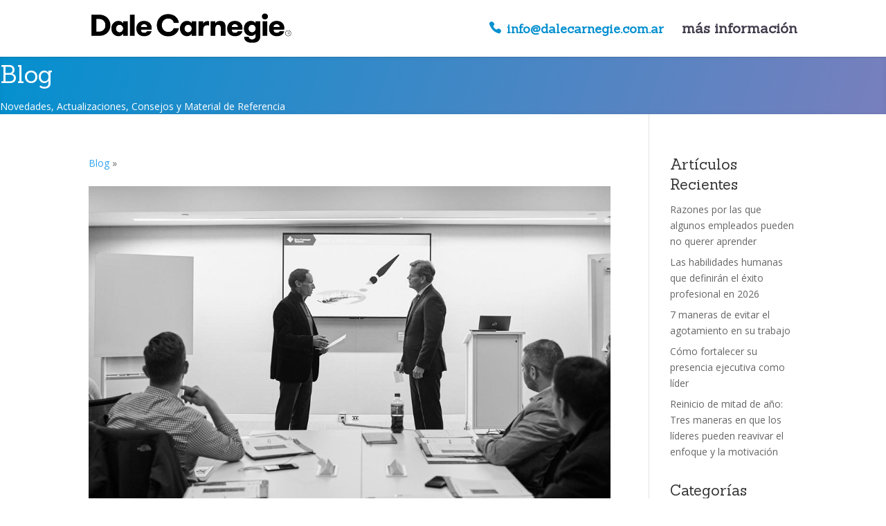

--- FILE ---
content_type: text/html; charset=utf-8
request_url: https://www.google.com/recaptcha/api2/anchor?ar=1&k=6LeDrsoUAAAAAHAFOiTjNjyLaFmo3NeZl6Z2Pz3v&co=aHR0cHM6Ly9kYWxlY2FybmVnaWUuY29tLmFyOjQ0Mw..&hl=en&v=N67nZn4AqZkNcbeMu4prBgzg&size=invisible&anchor-ms=40000&execute-ms=30000&cb=9o5q2fss3vhj
body_size: 48768
content:
<!DOCTYPE HTML><html dir="ltr" lang="en"><head><meta http-equiv="Content-Type" content="text/html; charset=UTF-8">
<meta http-equiv="X-UA-Compatible" content="IE=edge">
<title>reCAPTCHA</title>
<style type="text/css">
/* cyrillic-ext */
@font-face {
  font-family: 'Roboto';
  font-style: normal;
  font-weight: 400;
  font-stretch: 100%;
  src: url(//fonts.gstatic.com/s/roboto/v48/KFO7CnqEu92Fr1ME7kSn66aGLdTylUAMa3GUBHMdazTgWw.woff2) format('woff2');
  unicode-range: U+0460-052F, U+1C80-1C8A, U+20B4, U+2DE0-2DFF, U+A640-A69F, U+FE2E-FE2F;
}
/* cyrillic */
@font-face {
  font-family: 'Roboto';
  font-style: normal;
  font-weight: 400;
  font-stretch: 100%;
  src: url(//fonts.gstatic.com/s/roboto/v48/KFO7CnqEu92Fr1ME7kSn66aGLdTylUAMa3iUBHMdazTgWw.woff2) format('woff2');
  unicode-range: U+0301, U+0400-045F, U+0490-0491, U+04B0-04B1, U+2116;
}
/* greek-ext */
@font-face {
  font-family: 'Roboto';
  font-style: normal;
  font-weight: 400;
  font-stretch: 100%;
  src: url(//fonts.gstatic.com/s/roboto/v48/KFO7CnqEu92Fr1ME7kSn66aGLdTylUAMa3CUBHMdazTgWw.woff2) format('woff2');
  unicode-range: U+1F00-1FFF;
}
/* greek */
@font-face {
  font-family: 'Roboto';
  font-style: normal;
  font-weight: 400;
  font-stretch: 100%;
  src: url(//fonts.gstatic.com/s/roboto/v48/KFO7CnqEu92Fr1ME7kSn66aGLdTylUAMa3-UBHMdazTgWw.woff2) format('woff2');
  unicode-range: U+0370-0377, U+037A-037F, U+0384-038A, U+038C, U+038E-03A1, U+03A3-03FF;
}
/* math */
@font-face {
  font-family: 'Roboto';
  font-style: normal;
  font-weight: 400;
  font-stretch: 100%;
  src: url(//fonts.gstatic.com/s/roboto/v48/KFO7CnqEu92Fr1ME7kSn66aGLdTylUAMawCUBHMdazTgWw.woff2) format('woff2');
  unicode-range: U+0302-0303, U+0305, U+0307-0308, U+0310, U+0312, U+0315, U+031A, U+0326-0327, U+032C, U+032F-0330, U+0332-0333, U+0338, U+033A, U+0346, U+034D, U+0391-03A1, U+03A3-03A9, U+03B1-03C9, U+03D1, U+03D5-03D6, U+03F0-03F1, U+03F4-03F5, U+2016-2017, U+2034-2038, U+203C, U+2040, U+2043, U+2047, U+2050, U+2057, U+205F, U+2070-2071, U+2074-208E, U+2090-209C, U+20D0-20DC, U+20E1, U+20E5-20EF, U+2100-2112, U+2114-2115, U+2117-2121, U+2123-214F, U+2190, U+2192, U+2194-21AE, U+21B0-21E5, U+21F1-21F2, U+21F4-2211, U+2213-2214, U+2216-22FF, U+2308-230B, U+2310, U+2319, U+231C-2321, U+2336-237A, U+237C, U+2395, U+239B-23B7, U+23D0, U+23DC-23E1, U+2474-2475, U+25AF, U+25B3, U+25B7, U+25BD, U+25C1, U+25CA, U+25CC, U+25FB, U+266D-266F, U+27C0-27FF, U+2900-2AFF, U+2B0E-2B11, U+2B30-2B4C, U+2BFE, U+3030, U+FF5B, U+FF5D, U+1D400-1D7FF, U+1EE00-1EEFF;
}
/* symbols */
@font-face {
  font-family: 'Roboto';
  font-style: normal;
  font-weight: 400;
  font-stretch: 100%;
  src: url(//fonts.gstatic.com/s/roboto/v48/KFO7CnqEu92Fr1ME7kSn66aGLdTylUAMaxKUBHMdazTgWw.woff2) format('woff2');
  unicode-range: U+0001-000C, U+000E-001F, U+007F-009F, U+20DD-20E0, U+20E2-20E4, U+2150-218F, U+2190, U+2192, U+2194-2199, U+21AF, U+21E6-21F0, U+21F3, U+2218-2219, U+2299, U+22C4-22C6, U+2300-243F, U+2440-244A, U+2460-24FF, U+25A0-27BF, U+2800-28FF, U+2921-2922, U+2981, U+29BF, U+29EB, U+2B00-2BFF, U+4DC0-4DFF, U+FFF9-FFFB, U+10140-1018E, U+10190-1019C, U+101A0, U+101D0-101FD, U+102E0-102FB, U+10E60-10E7E, U+1D2C0-1D2D3, U+1D2E0-1D37F, U+1F000-1F0FF, U+1F100-1F1AD, U+1F1E6-1F1FF, U+1F30D-1F30F, U+1F315, U+1F31C, U+1F31E, U+1F320-1F32C, U+1F336, U+1F378, U+1F37D, U+1F382, U+1F393-1F39F, U+1F3A7-1F3A8, U+1F3AC-1F3AF, U+1F3C2, U+1F3C4-1F3C6, U+1F3CA-1F3CE, U+1F3D4-1F3E0, U+1F3ED, U+1F3F1-1F3F3, U+1F3F5-1F3F7, U+1F408, U+1F415, U+1F41F, U+1F426, U+1F43F, U+1F441-1F442, U+1F444, U+1F446-1F449, U+1F44C-1F44E, U+1F453, U+1F46A, U+1F47D, U+1F4A3, U+1F4B0, U+1F4B3, U+1F4B9, U+1F4BB, U+1F4BF, U+1F4C8-1F4CB, U+1F4D6, U+1F4DA, U+1F4DF, U+1F4E3-1F4E6, U+1F4EA-1F4ED, U+1F4F7, U+1F4F9-1F4FB, U+1F4FD-1F4FE, U+1F503, U+1F507-1F50B, U+1F50D, U+1F512-1F513, U+1F53E-1F54A, U+1F54F-1F5FA, U+1F610, U+1F650-1F67F, U+1F687, U+1F68D, U+1F691, U+1F694, U+1F698, U+1F6AD, U+1F6B2, U+1F6B9-1F6BA, U+1F6BC, U+1F6C6-1F6CF, U+1F6D3-1F6D7, U+1F6E0-1F6EA, U+1F6F0-1F6F3, U+1F6F7-1F6FC, U+1F700-1F7FF, U+1F800-1F80B, U+1F810-1F847, U+1F850-1F859, U+1F860-1F887, U+1F890-1F8AD, U+1F8B0-1F8BB, U+1F8C0-1F8C1, U+1F900-1F90B, U+1F93B, U+1F946, U+1F984, U+1F996, U+1F9E9, U+1FA00-1FA6F, U+1FA70-1FA7C, U+1FA80-1FA89, U+1FA8F-1FAC6, U+1FACE-1FADC, U+1FADF-1FAE9, U+1FAF0-1FAF8, U+1FB00-1FBFF;
}
/* vietnamese */
@font-face {
  font-family: 'Roboto';
  font-style: normal;
  font-weight: 400;
  font-stretch: 100%;
  src: url(//fonts.gstatic.com/s/roboto/v48/KFO7CnqEu92Fr1ME7kSn66aGLdTylUAMa3OUBHMdazTgWw.woff2) format('woff2');
  unicode-range: U+0102-0103, U+0110-0111, U+0128-0129, U+0168-0169, U+01A0-01A1, U+01AF-01B0, U+0300-0301, U+0303-0304, U+0308-0309, U+0323, U+0329, U+1EA0-1EF9, U+20AB;
}
/* latin-ext */
@font-face {
  font-family: 'Roboto';
  font-style: normal;
  font-weight: 400;
  font-stretch: 100%;
  src: url(//fonts.gstatic.com/s/roboto/v48/KFO7CnqEu92Fr1ME7kSn66aGLdTylUAMa3KUBHMdazTgWw.woff2) format('woff2');
  unicode-range: U+0100-02BA, U+02BD-02C5, U+02C7-02CC, U+02CE-02D7, U+02DD-02FF, U+0304, U+0308, U+0329, U+1D00-1DBF, U+1E00-1E9F, U+1EF2-1EFF, U+2020, U+20A0-20AB, U+20AD-20C0, U+2113, U+2C60-2C7F, U+A720-A7FF;
}
/* latin */
@font-face {
  font-family: 'Roboto';
  font-style: normal;
  font-weight: 400;
  font-stretch: 100%;
  src: url(//fonts.gstatic.com/s/roboto/v48/KFO7CnqEu92Fr1ME7kSn66aGLdTylUAMa3yUBHMdazQ.woff2) format('woff2');
  unicode-range: U+0000-00FF, U+0131, U+0152-0153, U+02BB-02BC, U+02C6, U+02DA, U+02DC, U+0304, U+0308, U+0329, U+2000-206F, U+20AC, U+2122, U+2191, U+2193, U+2212, U+2215, U+FEFF, U+FFFD;
}
/* cyrillic-ext */
@font-face {
  font-family: 'Roboto';
  font-style: normal;
  font-weight: 500;
  font-stretch: 100%;
  src: url(//fonts.gstatic.com/s/roboto/v48/KFO7CnqEu92Fr1ME7kSn66aGLdTylUAMa3GUBHMdazTgWw.woff2) format('woff2');
  unicode-range: U+0460-052F, U+1C80-1C8A, U+20B4, U+2DE0-2DFF, U+A640-A69F, U+FE2E-FE2F;
}
/* cyrillic */
@font-face {
  font-family: 'Roboto';
  font-style: normal;
  font-weight: 500;
  font-stretch: 100%;
  src: url(//fonts.gstatic.com/s/roboto/v48/KFO7CnqEu92Fr1ME7kSn66aGLdTylUAMa3iUBHMdazTgWw.woff2) format('woff2');
  unicode-range: U+0301, U+0400-045F, U+0490-0491, U+04B0-04B1, U+2116;
}
/* greek-ext */
@font-face {
  font-family: 'Roboto';
  font-style: normal;
  font-weight: 500;
  font-stretch: 100%;
  src: url(//fonts.gstatic.com/s/roboto/v48/KFO7CnqEu92Fr1ME7kSn66aGLdTylUAMa3CUBHMdazTgWw.woff2) format('woff2');
  unicode-range: U+1F00-1FFF;
}
/* greek */
@font-face {
  font-family: 'Roboto';
  font-style: normal;
  font-weight: 500;
  font-stretch: 100%;
  src: url(//fonts.gstatic.com/s/roboto/v48/KFO7CnqEu92Fr1ME7kSn66aGLdTylUAMa3-UBHMdazTgWw.woff2) format('woff2');
  unicode-range: U+0370-0377, U+037A-037F, U+0384-038A, U+038C, U+038E-03A1, U+03A3-03FF;
}
/* math */
@font-face {
  font-family: 'Roboto';
  font-style: normal;
  font-weight: 500;
  font-stretch: 100%;
  src: url(//fonts.gstatic.com/s/roboto/v48/KFO7CnqEu92Fr1ME7kSn66aGLdTylUAMawCUBHMdazTgWw.woff2) format('woff2');
  unicode-range: U+0302-0303, U+0305, U+0307-0308, U+0310, U+0312, U+0315, U+031A, U+0326-0327, U+032C, U+032F-0330, U+0332-0333, U+0338, U+033A, U+0346, U+034D, U+0391-03A1, U+03A3-03A9, U+03B1-03C9, U+03D1, U+03D5-03D6, U+03F0-03F1, U+03F4-03F5, U+2016-2017, U+2034-2038, U+203C, U+2040, U+2043, U+2047, U+2050, U+2057, U+205F, U+2070-2071, U+2074-208E, U+2090-209C, U+20D0-20DC, U+20E1, U+20E5-20EF, U+2100-2112, U+2114-2115, U+2117-2121, U+2123-214F, U+2190, U+2192, U+2194-21AE, U+21B0-21E5, U+21F1-21F2, U+21F4-2211, U+2213-2214, U+2216-22FF, U+2308-230B, U+2310, U+2319, U+231C-2321, U+2336-237A, U+237C, U+2395, U+239B-23B7, U+23D0, U+23DC-23E1, U+2474-2475, U+25AF, U+25B3, U+25B7, U+25BD, U+25C1, U+25CA, U+25CC, U+25FB, U+266D-266F, U+27C0-27FF, U+2900-2AFF, U+2B0E-2B11, U+2B30-2B4C, U+2BFE, U+3030, U+FF5B, U+FF5D, U+1D400-1D7FF, U+1EE00-1EEFF;
}
/* symbols */
@font-face {
  font-family: 'Roboto';
  font-style: normal;
  font-weight: 500;
  font-stretch: 100%;
  src: url(//fonts.gstatic.com/s/roboto/v48/KFO7CnqEu92Fr1ME7kSn66aGLdTylUAMaxKUBHMdazTgWw.woff2) format('woff2');
  unicode-range: U+0001-000C, U+000E-001F, U+007F-009F, U+20DD-20E0, U+20E2-20E4, U+2150-218F, U+2190, U+2192, U+2194-2199, U+21AF, U+21E6-21F0, U+21F3, U+2218-2219, U+2299, U+22C4-22C6, U+2300-243F, U+2440-244A, U+2460-24FF, U+25A0-27BF, U+2800-28FF, U+2921-2922, U+2981, U+29BF, U+29EB, U+2B00-2BFF, U+4DC0-4DFF, U+FFF9-FFFB, U+10140-1018E, U+10190-1019C, U+101A0, U+101D0-101FD, U+102E0-102FB, U+10E60-10E7E, U+1D2C0-1D2D3, U+1D2E0-1D37F, U+1F000-1F0FF, U+1F100-1F1AD, U+1F1E6-1F1FF, U+1F30D-1F30F, U+1F315, U+1F31C, U+1F31E, U+1F320-1F32C, U+1F336, U+1F378, U+1F37D, U+1F382, U+1F393-1F39F, U+1F3A7-1F3A8, U+1F3AC-1F3AF, U+1F3C2, U+1F3C4-1F3C6, U+1F3CA-1F3CE, U+1F3D4-1F3E0, U+1F3ED, U+1F3F1-1F3F3, U+1F3F5-1F3F7, U+1F408, U+1F415, U+1F41F, U+1F426, U+1F43F, U+1F441-1F442, U+1F444, U+1F446-1F449, U+1F44C-1F44E, U+1F453, U+1F46A, U+1F47D, U+1F4A3, U+1F4B0, U+1F4B3, U+1F4B9, U+1F4BB, U+1F4BF, U+1F4C8-1F4CB, U+1F4D6, U+1F4DA, U+1F4DF, U+1F4E3-1F4E6, U+1F4EA-1F4ED, U+1F4F7, U+1F4F9-1F4FB, U+1F4FD-1F4FE, U+1F503, U+1F507-1F50B, U+1F50D, U+1F512-1F513, U+1F53E-1F54A, U+1F54F-1F5FA, U+1F610, U+1F650-1F67F, U+1F687, U+1F68D, U+1F691, U+1F694, U+1F698, U+1F6AD, U+1F6B2, U+1F6B9-1F6BA, U+1F6BC, U+1F6C6-1F6CF, U+1F6D3-1F6D7, U+1F6E0-1F6EA, U+1F6F0-1F6F3, U+1F6F7-1F6FC, U+1F700-1F7FF, U+1F800-1F80B, U+1F810-1F847, U+1F850-1F859, U+1F860-1F887, U+1F890-1F8AD, U+1F8B0-1F8BB, U+1F8C0-1F8C1, U+1F900-1F90B, U+1F93B, U+1F946, U+1F984, U+1F996, U+1F9E9, U+1FA00-1FA6F, U+1FA70-1FA7C, U+1FA80-1FA89, U+1FA8F-1FAC6, U+1FACE-1FADC, U+1FADF-1FAE9, U+1FAF0-1FAF8, U+1FB00-1FBFF;
}
/* vietnamese */
@font-face {
  font-family: 'Roboto';
  font-style: normal;
  font-weight: 500;
  font-stretch: 100%;
  src: url(//fonts.gstatic.com/s/roboto/v48/KFO7CnqEu92Fr1ME7kSn66aGLdTylUAMa3OUBHMdazTgWw.woff2) format('woff2');
  unicode-range: U+0102-0103, U+0110-0111, U+0128-0129, U+0168-0169, U+01A0-01A1, U+01AF-01B0, U+0300-0301, U+0303-0304, U+0308-0309, U+0323, U+0329, U+1EA0-1EF9, U+20AB;
}
/* latin-ext */
@font-face {
  font-family: 'Roboto';
  font-style: normal;
  font-weight: 500;
  font-stretch: 100%;
  src: url(//fonts.gstatic.com/s/roboto/v48/KFO7CnqEu92Fr1ME7kSn66aGLdTylUAMa3KUBHMdazTgWw.woff2) format('woff2');
  unicode-range: U+0100-02BA, U+02BD-02C5, U+02C7-02CC, U+02CE-02D7, U+02DD-02FF, U+0304, U+0308, U+0329, U+1D00-1DBF, U+1E00-1E9F, U+1EF2-1EFF, U+2020, U+20A0-20AB, U+20AD-20C0, U+2113, U+2C60-2C7F, U+A720-A7FF;
}
/* latin */
@font-face {
  font-family: 'Roboto';
  font-style: normal;
  font-weight: 500;
  font-stretch: 100%;
  src: url(//fonts.gstatic.com/s/roboto/v48/KFO7CnqEu92Fr1ME7kSn66aGLdTylUAMa3yUBHMdazQ.woff2) format('woff2');
  unicode-range: U+0000-00FF, U+0131, U+0152-0153, U+02BB-02BC, U+02C6, U+02DA, U+02DC, U+0304, U+0308, U+0329, U+2000-206F, U+20AC, U+2122, U+2191, U+2193, U+2212, U+2215, U+FEFF, U+FFFD;
}
/* cyrillic-ext */
@font-face {
  font-family: 'Roboto';
  font-style: normal;
  font-weight: 900;
  font-stretch: 100%;
  src: url(//fonts.gstatic.com/s/roboto/v48/KFO7CnqEu92Fr1ME7kSn66aGLdTylUAMa3GUBHMdazTgWw.woff2) format('woff2');
  unicode-range: U+0460-052F, U+1C80-1C8A, U+20B4, U+2DE0-2DFF, U+A640-A69F, U+FE2E-FE2F;
}
/* cyrillic */
@font-face {
  font-family: 'Roboto';
  font-style: normal;
  font-weight: 900;
  font-stretch: 100%;
  src: url(//fonts.gstatic.com/s/roboto/v48/KFO7CnqEu92Fr1ME7kSn66aGLdTylUAMa3iUBHMdazTgWw.woff2) format('woff2');
  unicode-range: U+0301, U+0400-045F, U+0490-0491, U+04B0-04B1, U+2116;
}
/* greek-ext */
@font-face {
  font-family: 'Roboto';
  font-style: normal;
  font-weight: 900;
  font-stretch: 100%;
  src: url(//fonts.gstatic.com/s/roboto/v48/KFO7CnqEu92Fr1ME7kSn66aGLdTylUAMa3CUBHMdazTgWw.woff2) format('woff2');
  unicode-range: U+1F00-1FFF;
}
/* greek */
@font-face {
  font-family: 'Roboto';
  font-style: normal;
  font-weight: 900;
  font-stretch: 100%;
  src: url(//fonts.gstatic.com/s/roboto/v48/KFO7CnqEu92Fr1ME7kSn66aGLdTylUAMa3-UBHMdazTgWw.woff2) format('woff2');
  unicode-range: U+0370-0377, U+037A-037F, U+0384-038A, U+038C, U+038E-03A1, U+03A3-03FF;
}
/* math */
@font-face {
  font-family: 'Roboto';
  font-style: normal;
  font-weight: 900;
  font-stretch: 100%;
  src: url(//fonts.gstatic.com/s/roboto/v48/KFO7CnqEu92Fr1ME7kSn66aGLdTylUAMawCUBHMdazTgWw.woff2) format('woff2');
  unicode-range: U+0302-0303, U+0305, U+0307-0308, U+0310, U+0312, U+0315, U+031A, U+0326-0327, U+032C, U+032F-0330, U+0332-0333, U+0338, U+033A, U+0346, U+034D, U+0391-03A1, U+03A3-03A9, U+03B1-03C9, U+03D1, U+03D5-03D6, U+03F0-03F1, U+03F4-03F5, U+2016-2017, U+2034-2038, U+203C, U+2040, U+2043, U+2047, U+2050, U+2057, U+205F, U+2070-2071, U+2074-208E, U+2090-209C, U+20D0-20DC, U+20E1, U+20E5-20EF, U+2100-2112, U+2114-2115, U+2117-2121, U+2123-214F, U+2190, U+2192, U+2194-21AE, U+21B0-21E5, U+21F1-21F2, U+21F4-2211, U+2213-2214, U+2216-22FF, U+2308-230B, U+2310, U+2319, U+231C-2321, U+2336-237A, U+237C, U+2395, U+239B-23B7, U+23D0, U+23DC-23E1, U+2474-2475, U+25AF, U+25B3, U+25B7, U+25BD, U+25C1, U+25CA, U+25CC, U+25FB, U+266D-266F, U+27C0-27FF, U+2900-2AFF, U+2B0E-2B11, U+2B30-2B4C, U+2BFE, U+3030, U+FF5B, U+FF5D, U+1D400-1D7FF, U+1EE00-1EEFF;
}
/* symbols */
@font-face {
  font-family: 'Roboto';
  font-style: normal;
  font-weight: 900;
  font-stretch: 100%;
  src: url(//fonts.gstatic.com/s/roboto/v48/KFO7CnqEu92Fr1ME7kSn66aGLdTylUAMaxKUBHMdazTgWw.woff2) format('woff2');
  unicode-range: U+0001-000C, U+000E-001F, U+007F-009F, U+20DD-20E0, U+20E2-20E4, U+2150-218F, U+2190, U+2192, U+2194-2199, U+21AF, U+21E6-21F0, U+21F3, U+2218-2219, U+2299, U+22C4-22C6, U+2300-243F, U+2440-244A, U+2460-24FF, U+25A0-27BF, U+2800-28FF, U+2921-2922, U+2981, U+29BF, U+29EB, U+2B00-2BFF, U+4DC0-4DFF, U+FFF9-FFFB, U+10140-1018E, U+10190-1019C, U+101A0, U+101D0-101FD, U+102E0-102FB, U+10E60-10E7E, U+1D2C0-1D2D3, U+1D2E0-1D37F, U+1F000-1F0FF, U+1F100-1F1AD, U+1F1E6-1F1FF, U+1F30D-1F30F, U+1F315, U+1F31C, U+1F31E, U+1F320-1F32C, U+1F336, U+1F378, U+1F37D, U+1F382, U+1F393-1F39F, U+1F3A7-1F3A8, U+1F3AC-1F3AF, U+1F3C2, U+1F3C4-1F3C6, U+1F3CA-1F3CE, U+1F3D4-1F3E0, U+1F3ED, U+1F3F1-1F3F3, U+1F3F5-1F3F7, U+1F408, U+1F415, U+1F41F, U+1F426, U+1F43F, U+1F441-1F442, U+1F444, U+1F446-1F449, U+1F44C-1F44E, U+1F453, U+1F46A, U+1F47D, U+1F4A3, U+1F4B0, U+1F4B3, U+1F4B9, U+1F4BB, U+1F4BF, U+1F4C8-1F4CB, U+1F4D6, U+1F4DA, U+1F4DF, U+1F4E3-1F4E6, U+1F4EA-1F4ED, U+1F4F7, U+1F4F9-1F4FB, U+1F4FD-1F4FE, U+1F503, U+1F507-1F50B, U+1F50D, U+1F512-1F513, U+1F53E-1F54A, U+1F54F-1F5FA, U+1F610, U+1F650-1F67F, U+1F687, U+1F68D, U+1F691, U+1F694, U+1F698, U+1F6AD, U+1F6B2, U+1F6B9-1F6BA, U+1F6BC, U+1F6C6-1F6CF, U+1F6D3-1F6D7, U+1F6E0-1F6EA, U+1F6F0-1F6F3, U+1F6F7-1F6FC, U+1F700-1F7FF, U+1F800-1F80B, U+1F810-1F847, U+1F850-1F859, U+1F860-1F887, U+1F890-1F8AD, U+1F8B0-1F8BB, U+1F8C0-1F8C1, U+1F900-1F90B, U+1F93B, U+1F946, U+1F984, U+1F996, U+1F9E9, U+1FA00-1FA6F, U+1FA70-1FA7C, U+1FA80-1FA89, U+1FA8F-1FAC6, U+1FACE-1FADC, U+1FADF-1FAE9, U+1FAF0-1FAF8, U+1FB00-1FBFF;
}
/* vietnamese */
@font-face {
  font-family: 'Roboto';
  font-style: normal;
  font-weight: 900;
  font-stretch: 100%;
  src: url(//fonts.gstatic.com/s/roboto/v48/KFO7CnqEu92Fr1ME7kSn66aGLdTylUAMa3OUBHMdazTgWw.woff2) format('woff2');
  unicode-range: U+0102-0103, U+0110-0111, U+0128-0129, U+0168-0169, U+01A0-01A1, U+01AF-01B0, U+0300-0301, U+0303-0304, U+0308-0309, U+0323, U+0329, U+1EA0-1EF9, U+20AB;
}
/* latin-ext */
@font-face {
  font-family: 'Roboto';
  font-style: normal;
  font-weight: 900;
  font-stretch: 100%;
  src: url(//fonts.gstatic.com/s/roboto/v48/KFO7CnqEu92Fr1ME7kSn66aGLdTylUAMa3KUBHMdazTgWw.woff2) format('woff2');
  unicode-range: U+0100-02BA, U+02BD-02C5, U+02C7-02CC, U+02CE-02D7, U+02DD-02FF, U+0304, U+0308, U+0329, U+1D00-1DBF, U+1E00-1E9F, U+1EF2-1EFF, U+2020, U+20A0-20AB, U+20AD-20C0, U+2113, U+2C60-2C7F, U+A720-A7FF;
}
/* latin */
@font-face {
  font-family: 'Roboto';
  font-style: normal;
  font-weight: 900;
  font-stretch: 100%;
  src: url(//fonts.gstatic.com/s/roboto/v48/KFO7CnqEu92Fr1ME7kSn66aGLdTylUAMa3yUBHMdazQ.woff2) format('woff2');
  unicode-range: U+0000-00FF, U+0131, U+0152-0153, U+02BB-02BC, U+02C6, U+02DA, U+02DC, U+0304, U+0308, U+0329, U+2000-206F, U+20AC, U+2122, U+2191, U+2193, U+2212, U+2215, U+FEFF, U+FFFD;
}

</style>
<link rel="stylesheet" type="text/css" href="https://www.gstatic.com/recaptcha/releases/N67nZn4AqZkNcbeMu4prBgzg/styles__ltr.css">
<script nonce="8JLlaQTy-rWfq5dmX_7MDw" type="text/javascript">window['__recaptcha_api'] = 'https://www.google.com/recaptcha/api2/';</script>
<script type="text/javascript" src="https://www.gstatic.com/recaptcha/releases/N67nZn4AqZkNcbeMu4prBgzg/recaptcha__en.js" nonce="8JLlaQTy-rWfq5dmX_7MDw">
      
    </script></head>
<body><div id="rc-anchor-alert" class="rc-anchor-alert"></div>
<input type="hidden" id="recaptcha-token" value="[base64]">
<script type="text/javascript" nonce="8JLlaQTy-rWfq5dmX_7MDw">
      recaptcha.anchor.Main.init("[\x22ainput\x22,[\x22bgdata\x22,\x22\x22,\[base64]/[base64]/[base64]/bmV3IHJbeF0oY1swXSk6RT09Mj9uZXcgclt4XShjWzBdLGNbMV0pOkU9PTM/bmV3IHJbeF0oY1swXSxjWzFdLGNbMl0pOkU9PTQ/[base64]/[base64]/[base64]/[base64]/[base64]/[base64]/[base64]/[base64]\x22,\[base64]\\u003d\\u003d\x22,\[base64]/[base64]/[base64]/DosKMwonCjUfDjT3Cp2/DksOmXcKnfsOyesOXwpfDg8OHFXvCtk1Lwr06wpwUw57Cg8KXwpRNwqDCoVAPbnQvwq0vw4LDiS/Cpk91woHCoAtPEULDnn5iwrTCuTrDi8O1T0RYA8O1w4vChcKjw7IPMMKaw6bCnjXCoSvDlXQnw7ZmeUIqw6VBwrALw789CsK+ZhXDk8OReQ/DkGPCuz7DoMK0Qgwtw7fCqcOkSDTDkMKoXMKdwrQGbcOXw6gnWHFOcxEMwqnCqcO1c8KHw5LDjcOyQ8Otw7JECsOZEELCm1vDrmXCicKQwozCiCoKwpVJH8K2L8KqLcKIAMOJYg/Dn8OZwoA6Mh7DiAd8w73Cqjpjw7lJZmdAw4oHw4VIw5LCtMKcbMKObC4Hw5MrCMKqwrjCosO/ZWzCnn0ew7I9w5/DscO/[base64]/Cm8KnwpUqwofDo8K4CcOZw7h1w4dcRw8LLCAAwoHCjcK8OBnDscKLV8KwB8KyBW/[base64]/M8K4d3fCnQkww6TCvcKoL8ONw4rDk1jCozDDj3jDsjnCmcO8w7HDlcKHw4AxwoLDtlLCjcKSMxtXw58dwonCuMOEwoHCn8O6wqVmwp/DrMKLdVbDuUvCiEleO8KqR8OGOUp9LybDqkQ1w5Niwq/Du2Ytwo91w7cgAjXDlsKNwpnDhcOke8OjVcO6U0fDsnrCgUrCrMKhDHrCu8K2PzMbwrXCsnbCssKrwqLCnwHCnAh+w7FWUsKZXlcTw5kkGy/Dn8Knw7Fzwo83XhXCqmtEwq1xwqvDuWjDucKjw7ldMz7DuhTCp8KuLMK+w6Ayw4knPsOxw5HCmE/DqT7DrcOOeMOiWWjCnD8VJsONGxUew5zCisOxC0LCt8KgwoBzWgrCtsKqw7LDm8Knw6ZaDw3Csw7Ch8K0H2ZlPcOmMMK0w6LCqcK0NXUtwq8Ww6TCvsOhTcKyZMKDwqQIRiXDmEYtQcOuw6N2w4/DncODQsKcwqbDhB9tdEzDucKpw7nCnTzDncOSRcOIBcOIaw/[base64]/Dg13DncOYw7/[base64]/BhjCpMKRVcKfwqvDjTocEsOCw6bCpMKhwp3CkG7CpcOANiBxXMOmHsO8DwFfZMO+CgPCksKBBFdAw4cnfhYkwpnDlsKVw4vDtMO+HBRRwoxWwq0bwoTCgBx0woIowoHCiMOtQcKBw5zCgnTCo8KLBkARQMK/wozCgVg5OhHDuELCrj5Aw47Ch8OCRgnDlCAcNMOxwojDrEfDu8OmwrkZw7xgcxlzPiF7wonCscKNwpccBX7DhULDssOAw4/CjHDCqcKtfhPDtcKHZsKLD8Ktw7/ClCjCu8OKw4nCrRbCmMOiw4/CrcKEw5Fdw5d0QcOVW3HCisKAwp7Cj0HDpMOGw6PDnAYfPsOpw63DmQzCj1TCjcK2E2XDjDbCu8OnSFLCiHo9AsKDwoLDg1c5NgHDsMKTwqU1QwstwoXDihHDtUF1Llxow5DCmQA9X3tiPxbDoVlTw5rDu3rCtBrDpsKWwozDrnQQwqxjKMOfw53DusK6wq/[base64]/VC0qVm19w4jClzRZQcKGUA7DusKdVAvClBXCtMOGw4INw4HDiMOrwqUKT8KUw4QswoPCi1XCqcOHwoIORcOHfhzDtsKWaA9gw7pDfXPDmcKMw6XDksONwrA7d8KhYhQrw7g/wrNpw53DvHEEMMOnw5XDtcOkwqLCtcKfworDtycpwqPDncOlw5IlAMKBwqQiw4nDpGHDhMKnwoDCriRtwrVGw7rCtyzDq8O/wpV4RMKhwp/DpMOmLSHCqTRpwo/CkGB2XsOGw4U4RVzDi8KRBVbCtMO6CcK6F8ORLMK7J27CgsOcwoPCjsK8w6XCpCtLw6FHw5FFwo8EEsKMwpMxeTvCisOCOT/Cgit8Pw4eES/DhsKNwpnCo8Omw6TDtXTDlBVhHxDChWdVGMKtw5/ClsOhwrzDv8KiJcKtHC7DucO5w7g/[base64]/DrsKjcMKIw6rDjsOuwr/Dn8K6wrxpwrlBKw1bT8O1wqnDnTs0woXDiMK9Y8K/w6LDq8KTwoDDgsOFwqXDpcKNwoHCihrDvGDCrsKcwq1SVsOawpYjHFLDsy5eIx/DscORDMKXS8OPwqHCkzJASMKMLWzDssKwd8OSwpRDwptRwoB/BsKnwogPTMOEXBdlwrZfw5XDhyTDo2ttLV/CuzzDqRthw4M9woXCk1Q6w7fDvcKmwpM/J3/DuS/Dj8OPNXXDtsOowqkPH8OTwp/ChBxnw7I1wrXDicKWw5giw4AWOwjCkWsTw7Nuw6nCiMKfKT7CgEMHZU/[base64]/w4LDjsOxwpZIw7Q3w590ET/DmGvDlsKdwrbDksKGw7Usw6rCvlrCpQpcw5bCm8KFUWFJw7Ylw4DCgE4LTsOAc8O7dcKJQMOiwpnDjWPDpcODw5rDqnM8OcK6AsORM3XDsiVzecOBcMKCw6bDl25WBR/DlcKFw7TCmsKIwqdKPjDDhBbDnm8qF21Nw5x4GcKqw6vDn8O9wqzCosOWw73ClsOgNsK2w4IvNcKvCAYEDWnCnsONw5YAwoYAwqMFPcOvwpDDsytHwqwGP2h/wppkwpVrCsKrQMOBw7/Ci8OvwqNDw5rDncO6wrzDt8KEfwnCoV7DsAgHLS0jLx3CoMOUfcKQIcOdJ8OKCsOHO8OcKsOPw5DDsEUBbcKfcEEuw7/CvULCv8KqwqrCrD3CuDcnw6ouw5HCqUYfwr7CsMKSwp/DlknDqVrDtwTCmG8Gw5PCskgdF8KFVy/DpMOqBsKYw5fCsSsKccKnJGbCg0XCuDcaw6xvw4zCkivDhVbDgFrCnHx0TMOxCsK0IMOgXXbDpMOfwoxuw7LDuMO2wpfCmMOQwpvCmcOowrXCocO2w4UWZw5JUSLCnsOJPF1awrsvw74UwpXCtQHChsOAf1/CpxfDnljCmGo6TTfDhiRpWgkgwqAjw78caxTDoMOwwqrCqsOpFTRTw4BaGMK1w5oLw4dFUMKiwoTCuRwgw7BKwq/DughMw5Bsw6/DsDDDiVzDqsOdw7zChcKSN8O1w7bDvnknwo8SwqhLwr9Lb8O0w7BuMRN0VjjCkn/CkcKKwqHCjDLDvcOMKDrDhcOiw67ClMOQwoHCtcOCwoIXwro4wo5aWSBaw7U1wrouw7jCpyDCrn5Vfyp/wqnCixhbw5PDi8OZw7zDuis8GMKlw6kww6/[base64]/Cnkduw4wFQGR/CXTCkcKSwocIdMOBw6HDrcOzw4tAUjhbL8OAw4lIw4N4HAoeYh7CmMKfRmvDpMO+w7lbKzDDksKfwqzCo3HDtzbDicKgbnjDokc8Kk/DsMOZwr/ClsOrS8O2EU1ewoY5w73CrMOjw7HCuwMCZDtGPBBHw6F1wo0tw7A7Q8KGwqZDwr1swrTClsOTAMK+JTFtYT3DnsK3w6spF8KywrEuR8KHwpBMG8OCNcOfasOuOcK8wqbDiivDpcKTXGx+fMOVw41ywrzCk1F3RsKowosUIwXChio/NTsfRnTDtcOtw77Crl/[base64]/[base64]/EMOIwpwsw4zCp8K5WsOlwp7DjnVbw7rDqhsvw5duwoPCqiouw4rDg8OYw6gKEMK2LMKiVBrDthZ/ST0OHsOZIMKYw6pdfH/[base64]/Cs15FUsOKasK7SU0Ewo8Dw7XDs8OOC8Opw5sRw78KW8O5w5lDbQh5GMKqIsKXw4jDicO0NMOFaDnDlW5zNX4pZG0qw6jCq8ODTMK8K8OcwoXDsirCqFnCqCxdw7lHw7bDrUApHxs/SMOASUZFw5TDkQDCk8Kpw4YJwojDgcK/[base64]/CjyDCmX/[base64]/[base64]/wrvDsnrDsMK0cB3CtxzCrGtEfMOFw6ANw7jCi8KGwp8zw4Jow6gWM2o/[base64]/Dj8OIw7BaASzCtTpowqomw4ZMYsKIwpzDvRg8fMOtw6IbwoXDlRvCscOUBMK1BcKLCFDDuy7Ch8Oaw6/CoSUubsOPw77CosOQKV/[base64]/w49ZwpMiU2HDizt1RATCqMKAw49wC8K2wpRVw7PCry3Dow1mw5fCt8OAwoAZw5BBI8OSwo8IBE1PfcKAVxHCryXCucOwwq9zwrNrw7HCtXbCpTMqc0w0JMOKw4/[base64]/S8KVZS86w5PCq2oHJwoXwpTCtg/DqsKAwpfDgWzClsOgIzTChsKEFcKxwonCuVhFb8KZLMKOfMKDTcK4w7/CnlbDp8K4R3sSwphPAMOSO1YGQMKVBcOiw7bDicK5w4nCpsOOIsKyfhB0w4jCgsKDw7ZJwpDDh0jDkcO8w4DDsX/CrzjDklYkw4PCuWlkw7nCtk/DnVZ1w7TDiTLDisKLTADCn8KkwqFJRMOqPHAlQcK8w65LwonCmMOtw4jCkyEKccOjw6bDjsK1wqNdwpgOXsKZcEjDoF/CjMKKwpbDmMKHwolbw6fDplrClhzCosKow7ZeQklme0jCiHDCnj7Cr8K4w5/[base64]/EsKeAsOdQsKjw7c2GHdVwpdmIm7ClUfCvMK/w7sLwpwwwpYBIU3Dt8KaeRAkwrnDm8KZwoEvwpbDl8O5w7pHaFw9w5gdw7zCssK+c8KTwpJ/d8KSw4lKP8Oew7NJMxDCv2TCpgTDnMKdCMOSw5TDvW8lwpZMw4AAwqBBw7Rgw4VBwrkvwpzCmwHCgBrDih7CjHx/wpU7acKKwpt2BjdbAwwKw45vwoYnwq/Ct2RlbMKmUMK3RMOVw4TDuXtNOMOJwqbCnsKSw5PCjcO3w7HDsX54wr9lDSfDjcKVw7V3AMKwXTRGwqk6YMOVwpHCkkYqwqTCpnzDlcObw69INxHDhMKjwoUqRivDvsKSA8OWbMOzw4UWw4s+Lg/[base64]/Dk8O/w6PDl8OTHRR0c8KywrrCh1zDiMODfsKjw63DtcOXw5HDsBPDgsOlw4kbK8O2W20zIsOMFHfDrEU2b8O1GcKJwpBDYsOywovCpEQnLAJYw7QNwrfCjsOkwq/[base64]/EAcUO8Kcw7IRFlDCuMOqW8KWVsKWwpPCrMOswodbG8KpDcKpHW5DdMK4ecK3G8Kmw6MIEMOnwrLDlcO6ZVXDhHHDqsKAOsKUwoIAw4rDjMO+w6jCjcKHCknDiMONL1TDvsKDw7DCi8K+Q0DCscKDUcKnw7EHwqTCnsO6bRPCp11WWcKFw4TCjifCuDFVT1TDlsO+fW/ChlbCg8OECgkYS1PDvyTDisKJdU7CqmTDi8OPC8O5w5pLw57DvcO+wrduw6jDgwd5wprCnzPDtxzCpsOrwpxZWDvDqsKRw73Ch0zDnMK6CsOZw4o7I8ODEXTCvcKJwqLDqUPDn1x3wp5mIkE9a1cawosFwoLCsGBWLcK2w5V/d8K3w6zCicKpwofDsgdVwosqw6o9w4dsRGTChyUJEsK/wpLDmlPDthp/CHDCo8OkScO9w4XDmSnDtHRPw6cIwqDClGrDsCjCtcOjPcOYwrwIJnrCs8OtKsKEb8KTWMOfV8OUIMK9w6bCsHx3w4hIdUgnw5NowqIDOHUeH8KlAcODw77DvsOjD3rCsjxJXTLDrjDCrF7CpMK4P8KcDHfCgBlhccKKwo/DnMKRw6M+aVpgw4sbeirCnjJnwopfw5J/wqXCgWTDh8OSw53DuF3Du35ywojDkMKZJsOFPl3DlsK7w44AwrHCnU4OfsKOBsKWw48/[base64]/w67DvcKAwqjDtcObP8K7w7LDucK6wqTDj00lSgvCmMOcQsObwp5tY2tmw7dvLEvDoMO1w5vDmcOcFFDCtRDDp0PCl8OOwpsAdg/DksKVw7Fcw5vCl0EoDcKsw6ELNBrDnWNcwpPCtcOEE8KgYMK3w6A/YsOAw77Do8O6w5NkTsKCw5bDgyQ+W8ODwpzCj0/[base64]/[base64]/wrnDg8KVQMKRKMKvw6VWI1smw5PCvHXCuMOfB2bDnU3Cu0wYw6jDkyloDsKEwr7CrUrDpz5ew55Vwo/CrFHDvT7Cm0HDoMK+U8Orw4NpXMO9EXrDkcOww7zDrFEmMsKTwoTDiFTCtlFbfcK3c2/[base64]/[base64]/[base64]/wp4Dc8Osw7jCqsOKY3DDvcK5w7bCs8K5w79owo0mZlITwobCuGUEFcKeW8KWWsOew6cQVSfCmVVfMmZBw7nCmMKww7JLH8K6BBZsDCo7Z8OUcgloHMO2SsOQG38AZ8Kdw4HChMOawp3Cg8KXRQ/DrMKpwrDChC0Bw5ZBwoHDhjnDr3/Cj8OCw5XCuVQvfHVPwrl/DDLDrl3Csmh+J3x3MsOsd8K5wq/Ck2QkHwjCn8K2w6zCmS/DnMK7wpvCkF5qwpVfcMOUV1xybMO/[base64]/XnTDm8OVw6t9CW/CjsOlwrtFw7XDpMOJWl9RS8Kbw7VTwqjDgcOYCMKEw53CksOHw41KclBmw5jCuzjCgsKEwobCscKiB8OTwqvCtm5Fw5/Cr10dwpnCjEQowq8GwpvDuX42wrcPw4DCgMOjIT7Dq0vCkC/Cql4Vw7PDiEXDjhDDrlvCl8KTw4rDp3IOacOjwr/DohBsw6zDiEbCgQXDpMOrf8OaYizClcOjw6nCs2vDmzpwwoZ5wojCtsK9UsKPQ8KJSMOBwqpVw4xrwpwKwpUww5nDs2zDlMKiwprDq8Kjw5/Dh8ONw6lRKAHDo35Xw5YkM8Kcwpw7VcO3TDdOwqM3wrQuwpfDmHvDgVfDsl7DvFs7XQJoGMK1YSPCq8OkwqpfIcOWAsOEw7/CkWrDh8KGV8O/w60UwpkmFT8Aw5BpwpYyOMO/OsOoUlJ2woPDssOPw5TClcOWB8O9w7XDjMOEY8K2B1TDgynDuSTCvGTDqcK/wrnDicOVw4/CvixcYg8ocMOjw7/CqQ90wrZpfE3DmBjDu8OgwoPCgwHDiXjCn8KSw6PDvsKGw4rDhwt1UcOqZsOtGXLDsDXDuUTDqsOWQhzCnyplwoFRw7DCjMKwAFNxwqgQw5HCnEbDonLDulTDhMO8XhzCi08qJm90w6xow7LCrMOucjJzw44mRX0IR00zMTXCvcKkwpzDkXrCt1ZGFSJbw6/[base64]/DkMKYwqDDvSocYsOvX8KOLjBWCm7DrcK3w4TCr8K8wqhVwqXDl8O6TD86wozCh2LCnsKiwpglKcKMwqLDnMKnDyrDh8KKUXLCqzcFwqPDoy8mw4lVw5AKw50nw6LDrcOgNcKRw5FwQBAcXsOQw6RqwoAWZx1hHhDDokHCrHNWw5nDhSBLBHNvw6xvwovCrsK/IcONw5jCmcK0WMOzM8O/w4wxw7DDnhBqw59VwpxRPMOzw5fCpsOFa37Cs8OuwpoCNMOpwqfDlcKZM8Oew7d+NALCkEx9w5PDkiHDmcO/ZcO3DR8kw7jCvg5gwo9HUMOzO0nDpsO6w6YZwqbDsMKRdsO8wqwBOMKzesOTw58Twp1vw6fCgcK8wq8bw7HCgcK/woPDu8KYM8OPw6ItZXFAFcKhbkrDvVLCkwPClMK4QXdywr5xw75Qw6rCkw0cw7PClMK/w7QoAMOmw6zDmhQNw4d+cmHDk20/w4JgLjFsQSXDgSlpKWRwwpRBwq9CwqLChcK5w67CpWDDohYow6TCh1USChPCl8ONVBoww59BaBbClsO4wo7DoEXDlsKlwq1hw4nCsMOmFMKBw7Qrw4rCqMORTMKqUcKgw4TCsT/DlMOLYMKLw7Ndw7IAQMOsw58PwpBzw7/DuSTDt2jDvyg5YsKsXMKpAMKsw543W0MOL8KbewrCkH1mBMK/w6JDIzk1w7bDiFLDqMKJY8Oawp7DpVnDtsOiw5bCtEghw5fDkWDDh8Ofw5JpUMKPGsOfw6DCr0hYCsKJw40gF8Ozw6tlwq9HA2JYwqHChsOwwp47ccOMw4HCmwxhWMOww40ULsO2wplxGsOjwrPClm/Ck8Okf8OWD3HDtzA/[base64]/Dm8KLRjNTLHZDwqx2wpRGXMO1w6TDoEckHA7DhMKtwptNw7YMZsK0w4NLcnDCkS0TwoNpwr7CnjfDhgkcw6/DhVfCtxHCqcOEw6oKOyEqw6p/FcKtecKLw4/CrELCszvCuB3DtMOWw7nDscKUcsOtKMO8w542w45FMV9YY8OHEcOAwp02eVZSK1g7YsK4NGhJUA3DmMOSwowjwpMfABnDuMO0S8OXFcKhw6/DpcKIITlrw6vChlR9wrt6IMKqe8KvwofCrF3CsMOzdMKkwpxfQxvDu8OBw6hnwpErw67CgcOwYMK5cTB8QcKtw7DDoMOYwrQ6WsKTw6XDkcKDHUZvR8Kbw40/woIFR8Okw7wCw6I2XMO5w5kfwq9DCMOZwoNqw4XDlAzCt0LCtcKlw4YxwoLDvR7DhWxAR8KRw6FOwp7Ds8KHw6LChz7Di8Kfw6ZqXwjCnMOEw5/[base64]/Dh8O6wozDt0rColgpwr1mw6bCh2LDosOnw7x0Xx4OGMKewpnDnktDw6XCmcK+WHnDpMOxMsKIwoksw5bDuV4rEC0ofB7CsmxVUcO2wrMrw4BOwq5QwrrCvMO1w45HbHAfQsKCw7ZELMKfe8OFUxPDtGVdw6DCtlnDncK9S2/Do8K7wo/CqFw3wpPCqMKGd8OewpPDumgoMRHCosKpw6HCuMOwFjJVQTYMb8KPwpDCn8KgwrjCs2/DpA3DqsKew4DCv3hRWsK+S8KibHdzdMOjwqoawpYPalHDlcObVBZFMMKkwpDDjh9tw5VWCGMfGlPDtkDCj8K+wozDh8OPGi/DqsKHw5HDosKaKS9IBVrCrcOtTVzCrQs9wpJxw4hFPVnDucOOw4B/BEc7W8KCw7QXHsOsw712M3NNDTbDq2gqQMOzwrBiwo/ChCPCqMOFw4BbZ8KOWlVTBVE5wqnDisOrfcK7w6fDjhtYUXLCp2EOwrdMw67CiCVuTAtxwqPCtzkAW2E1E8ObF8Omw7EVw43DmULDkCJUw63DqT8zw5fCqB8Ad8O1wqdDw6jDqcOPw4LCoMKiA8Oswo3Dt3Qew5N8w6Z7HMKvMcKbwpIZUsODwqIXw48GWsOiw6U9XR/DvsOTw5UGwoY4EsKWA8KLwpbDkMOyGhVXVHzCrALCkTvDosOjWMOgwrDCjsOsRwovNUrCsQsIDSBtMcKbw54PwrUlaWodOsOvwo4SRsK5wrNvRcOCw7B/w6vCgQ/CgRlcN8KKwo/CocKYw4HDvsOuw4LDrcKBw7jCo8OKw4hEw65AEsOUZMKswpNlw4TCil5MCxBKdsOcKGFua8Ksbn3CtGM+TnsAw57CmcOGwrrDrcKWbMODJMKhTXBbw5JFwr7Cm3diacKGWU/[base64]/DthzCjcO2Nj84w6bDnMKCcR4UworCrMOOw4dgwrfDksODw47Dsyx8eXTCpAsowp3Dm8O8ORLCq8OQD8KRWMO8w6TDrTNBwo7Cs3RwOxjDi8OHZ0B0NkxjwrkCwoBkAcOQKsOmdDgeHDDDs8KGVDwBwqg/[base64]/DgMK6w7kQN8K3UxrDo8OWw7LDoCfCt8OJwoXCv8OPfMKifg3CpMO8w4jCngYURVzDsWjCmgTDvMK7fWZ2Q8KPDcOxLFYEGC5uw5pWYAPCq050VnVbeMKOcCTCksOLwpzDgCQpI8O/SmDCjTHDncK9DU1bwrhJDnvCuVQQw7fDujrDpsKifDvCiMOtw4phHsOcI8OSe2jCkhMQwoHDojfCk8Kjw7/DrMO8PllNwrV/w5doAcKyDMOAwovCjjQYw4XCtGxhw4/DiF3CtVkkwog2a8OJU8K/wqEwJhjDmCpEFsKwK1HCr8Kcw6dCwpZPw5IhwpvDjMKOw4XCnFXDgmh8AsOcR2dPYFTDhGFTwoDCpAvCqsKRLhkjw6AeJUF+w6nCgsO3K0TCuGMUesOgAsKYCsKuSMO8wrx3wr3CphEwPmXDtH7Ds1jCmWRKCsKhw5FaKsOsPUIRwrzDpMK/[base64]/[base64]/[base64]/wp/CksOjOcOvb8KdMDHDikrCosOvw4jDucK9NyvCiMOeaMKlwqjDgD/DlMK7bMOxOhdwcC4rFMKfwonCpF3Cq8O6H8OnwobCrhHDlsOIwrErwp8Nw58NZ8KHKALCtMKlw7XDl8KYw4UEw5F7fDfCgiATYsKZw4XCiU7DusKXecKhYcKqw4dYw77CggnDilgFfcKwcsOWAkp/[base64]/DocO5aj7DmUxpwq8nBMOsJWvDgVjCoH10QsO9GTnCszNPw4/ClwEtw5HCvgfDnlV1wqFyfgMswpExwo5Ba3XDhH5hfsO9w5EywoLDusKyJMO0fMOLw6rDssOCUEhjw7vCicKEw5Zrw4bCg0PCgMOqw7FJwopaw7/Dl8OKw5UaFh7CgAgjwrwHw5LDscOHw7k2fHNiwqZEw57DngbClsOMw7wIwqJVw5wgQ8ONwpHCvnAxwpwbGzgYw6XDhwvDtjZ5w7I0w6nCh1/DsgvDosOWw6x1OcOXwrPCih81CcOFw7IUw6FDesKBcsKBwqVEcTsKwoY3wp8MLgpdw6kPwpxFwo90w7gPV0QAXXEdw6caBRZiJ8O+SDXCmVtND19ow5t4TsOjflzDuEnDml5TdHPDs8K/wq97MijClFXDt3DDgsO+MsOgVMO3wqdJBMKCRcKpw5cJwpnDpiBVwroFJcO6wpDCgcO2QMKwWcOFYlTCisKPRMOOw6tgw4lOFzkFX8KYwqbCiEbDmEfDv0nDssO4woVcwo1zwofCoUV0DAJ4w7hPVwDCrAFDYwnCniTCskFjPDQgKUDCvcOGBsOAS8Omw4fCkQ/Dh8KcBcO1w6JNWcONek3CmsKGEWYlHcOHFA3DgMOSXQTCpcKQw53Dq8OZLMKPPMOcenU3RT7CisKOOBLDncK9wrrCn8KrVHvDsS8tJ8K1PFzCncO/[base64]/NxB8ZH7DhgXDhMOZPsOiwq9fT3BmfcOBw6XCoxHDo0YSHMO5w6vCtcOlw7TDi8KAAsKzw5vDiTfCmsO3w7XDuCwUecOdw5Uww4UfwrN8w6IgwqtJwoM2I35/FsKsHcKYwqtuOsK9woHDkMKVw7fDtsKXOMKxdF7Cu8OBRHIGcsKkJxvCtcKvR8OVBiFxAsOQIVUWwqPDgxcGUMK9w5IHw5DCv8K3wofCn8K+w5/[base64]/Z8OEGibCicKMZwgAKF1dGTvCn01iI0DDsMKfDX5mY8ODZ8K/w7DCvzDDmcOPw7JFwobCmhXCg8KsFXfCvcOwbsK/NFHDhE3DiElOwoZmw61bwozDiGjDucKOY1DCscOCD0vDoAnDknUqw4jDpzcOwoALw6fChx51wpwPN8KtKsKMw5nDiQUFwqDCmcKBVMKlwq9vw4FlwprCqC5QYFfCgjHCqMK9w53Cp2TDhkwvZyYtDcKEwoNswp/DncKWwrvDpnfCow1Xw4hGecKvwpvDoMKnw5rDsBQ0wpoFFsKQwqrCgsOoSHgZwrxxMsOKVsOnw7JiSxnDmFwxwqXCiMOCXy4IfEnCrMKVB8OzwqbDkcK1E8Kdw4QmF8Owf3LDn0rDrcKxQsOGwoDCicOdwrA1RD8+wrtJb2DCkcOGw4VbfjLDvjPDr8KBwqtKBQY/[base64]/[base64]/CgWjCk3lHw5LClsKpw7hTw4bCnwQSw4TCosKDb8OwFT1ieX4Sw5jDrD/DjXF+cxDDssOlUcKyw7Mvw4IHHMKTwrnDl17DiBUkwpQhbsKXV8Kzw4DClmNEwqJeTwnDnMKNw5HDlVzDk8O2wqVWw7QrG0zCr0Agan3Cg3PCo8KgNcO6BcKmwrbCvMOXwotvKMOiwphJYE7DhMKBOA7DvCBON3DDucOdw4vDscKNwrl/w4PCr8KHw6R+w75yw7MDw7vDqCFtw4sdwp9ew7gXPMKDZsKiNcKnw6w1RMKDwp1zQMKqw6QXwopswrcbw6PCv8KYNcO6wrLCpBUPwqYuw5wdXS14w6fCgcKtwr3DsALCtcO0PsK9w6o/NcOUwot4R0HCh8OGwoPCgTvCmcKbbcK7w5HDr2bCiMKywqQowoLDkCZbGjsKIsKfw7BGwpXCuMKeK8KewpLCjcOgwr/CvsOXdhQsA8OPA8K4clsMMGLChBV6wqUMf3DDlcKMF8OKdcOYwr88worDoThHw6LDlcKdVsOOAjvDnMK9wpVpdTrCssKtdGJgwrExdsOZw6AAw47Cg1jCuDfCnj/DrsOvMsOTwqvDl3vDoMOQw6rDmXZXHMKwHcKJw5rDslrDscKnR8Kbw77Cj8KmKXZfwo/DlFjDvBLDgFxgXcOeVW8uHsOvw4HDuMKgSUbDuwnDtgDDtsK1w5spw4okIsOhwqnDtMKVw4J4woh1BMOjEGpewrIjfk7Dn8O+fsOlw4TCqEEJGjXDpwvDtMKSw5nCsMOPwqfDkyU4w4LDoXfCkcOmw5YswqDCiStMS8OFPMKMw7zCvsODHgPClE9/w5HCncOowrlGwobDrjPDi8KIdS0eCikhaRMSV8K2w5rCnAVMdMOVw4U1HMKwdFDCtcOawqbDm8OTwoNIB3Q7DHRvDxhwdsOdw5I/DADCi8OHEsOJw6cWTQnDlQnCtkLCmsKtwpfDqFd5Qm0Hw5hsGjjDj1pywocmAsKpw6jDhhTCp8O8w7ZOwqnCtMKpf8KNYknCrsO5w5LDnsOoa8Oew6HCr8Kow50Iw6U/[base64]/Du8OHUENLOMKOwos0wqsjw6zDvcKZE0/[base64]/[base64]/[base64]/[base64]/CjsOKw4XCqRJGbMOUwqJfI3JlU2bCnEoHWMKVw6Newp8rR2jCg2HCmUY4wpdtw7vDlMOSw4bDh8OKLmZ7wr4GPMK4Yk4dJQXCi0JnYQ17wr4YS2NFdWB/S1hlGB9Hw7IAKQXCrMO8dsOXwqbDvSzDjcO5OsOibFlAwrzDp8KJej8HwocaScOEwrLCmivDpcOXbhrDlMOKw7bDlsO1woIcwp7DnMKbDzVOwp/Ck3LCuljCkW8aFGcNXRAtwqvCn8O2w7sxw5TCtMKlS3zDvsKbQgbDqHLCgj/CoDsNw6dpw4nCthIww7TCrS4VZEjCugQKa0jDrBMPwr3CucOxPMO4wqTCkcKlE8KcLMKBw6RQw5FEw7XCmxjCggQJwobCviJpwpHCnQ3DrcOpG8O9SHtIEcO7Bgccw5zCp8OYw7IAT8KsBjHCmgfDi2rCrcOKMSBqX8OFwpXCpFLCtsOQwq/[base64]/DklxuBcKIPsOec8OYw7d6YTdOw7d5SQpVTcOdYDFXBMORZVxcw7/DniMuF0pVa8K4w4Y+VHnDvcOYIsKew6vCrzULMMO/w405cMOjMz9JwpBMbm3DscO6QsOMwonDoV/DiwIlw69Tf8K0wrPCnF56XcOfwqo2CcOSwolTw6jCj8KjTSnCl8K5a0/DsScYw64wa8OBTcO6E8KTwqccw6nCnit/w5Qyw48gw5kqwqxGVsKea19awoduwqYQKSfClsOPw5TCvwgew6gOI8OxwpPDg8OweS8qw6bCrHzCpQrDl8KAaDUBwq7Cp04bw7/CqgRMQk3DtMO5wrkWwpfDkMOqwps/wr4dAcOLw4DCpWvCgsOgworCg8O1wp9/w6lRHRnDmk5EwpVgw5VmBDrCmWoTJcOsVj4DTyjDocK1w6bDpjvCiMKIw7ZSEcO3O8OmwoZKw6rDhMOcMcOVw7UMwpA6w6hNLyfDigYZwptVw5JswqrDrMO+csK/wqXDgGkQw6oXH8KhZAzCijZlw6sqe2Rrw4zCj3BRWsKXd8OUf8KvBcKgQnvChQbDqsORG8K3BArCjnzDh8KHLMO/w6ZPfsKMSMKbw5rCu8O+w40KZsOKwqHDjhPCncO7wovDvMOEHRcSHQzCiEzDjA4jUcKNXCPDscKtw5c/NgQlwrvCm8KoUxjCkVB6wrrCrTxHcsKyW8Ogw6BpwogTbEwSw43CjibCisOfIEkIcjlRJm3CiMO8SjTDsSPCnFkWX8O+w73CqcKDKjxMwp0/wqHCizYfWW7CnRRfwq8gwqtrXEw9c8OewrHCqcKbwr97w6fCr8KiOD/CmcOBwpNcwoDCmTLDmsOxRz7DgMOsw4dQwqVAw5DDrsKYwrk3w5TDrXvCt8OhwqR/Fj/DqcKTZVfCm0cca0DCr8OZKsKnTMOew7BjCsK0w7daY1FACyzCgwAJWjQKw6V4CQlMDxBwTTg/w75vw6lLwrttwofCvj1Fw5A7wrZiHcOuw58GLMODP8OZw7JKw6NJfHxmwo5VI8KPw6l1w73DpVVhw4JrSMKUfzRGw4DCt8OfSsOHwoQqKCInOcKcL3/DrQVVwpjDg8OQEXzCvzTCosOpK8KUTcKHa8K1w5rCpVBkwrwwwoXCvWjDh8ORTMOYwo7DusKow7kUwqUBw4I9K2rCj8KkY8OdTMOjWyPDpnfDp8OMw6rDl3BMw4p1w5vCusOowrB7w7LCscKSU8K4WcKmP8KcfnjDnF5/[base64]/[base64]/CtsKAD1PCpjBlfwnDlcOUHcOIflhUfsOJC3XDvsKDDsK6wp3DscOcF8KswrHCuyDDn3XChVXCicKOw6vDlsOlYDRJAShKQhLDh8OIw5HCkcOTwoTDhMOVRMKHEDZiCHw6wosXZsOGKAbDpsKmwp8mw43CpAM9wo/ChMOswpzCsH3CjMO8w4vDpMKuwqRowrU/E8Knw4DCi8KIH8K4a8OywrnCkMKjZW/CjRrDjWrCpsOmw7Z7P2RON8OqwqYFMcKdwqrChsOZYzLCpMOjUsOLwoHCscKZSsKAGx0qZgXCksODUMKjWGJWw7LChiApB8O1EhNbwpbDhcOJFX/ChsK1w7lTO8KfQsOLwpdTw5xKT8Okw5kwHAVmbz9URAbCicK0SMK9bH/DsMO2ccKYZHpewr7CrsO0GsOUZj7CqMOhw4YhUsKhw7ROwp0GTX4wLMO8MxvCqB7Cu8OFBcOiJjHCpsOLwpNtwqdowo7CqsOzwrHDqy0dw6cOw7Q7TMKyW8OeaTFRPsKlw6TCm3lqd33Dl8OcfytkLcKqSE9owosFckLChMOUDcO/fnrDkW7CiA0WP8OZwrU+ezNXE1bDtMOCHVHCi8KLwr5PN8O8wpTDqcOTEMOvX8K2w5fCisKHwpvCmg1kw73DicOXbsK4BMKbXcKVf3nCvWbCscOVPcOkQR0Dwr47woHCkEbDpnUeB8K4SUXCgVFewpkyCE7DgwzCg27Con3DnMOTw7LDj8OJwo/CvyHDkFDDu8OjwrFGEsK8w4A7w4PCr0lHwqxaHhDDlF/DgcKvwok0CiLCiCfDm8K8YW/[base64]/CkMKiw6/CumQUw4HDhsOQO0HDnCbDtsKBw743w50EAcOSw5taJ8ObQTnCvsOxMg/[base64]/Dgl/ClSzDkU7Cr8O4PhTDrn7Dt8K7w6kCwqvDlhFeworDrsOFQcKlYFNnA041w6h+VMOHwonDl3kZAcKlwoExw5p/C27CoQdGeEwaQxDChD8UVCbDnXPDhHxjwpzDi3lkwovDrcKUSiZDwp/CqsOrw71pwrE+w4lyasKkwrvCgHTDlQfCm35Gw6LDsG7Dk8O9wqEVwqERZcKywq/CscOawpV0w7QUw5nDhzfDghpUdTjCkcOXw4TCncKYN8Ojw4TDvGXDj8O/bsKfRkwhw4vCo8OdP0oeSMKSRBclwrs5wr06wpoMdMOME0zDssKww70VUcO/azciw6wkwpvCggJPf8OcNErCtMKmP1vCm8OrFRlWw6BJw6IDXsKGw7fCpMOvLcOSfSUnw43Dn8O5w50GMcKGwrYZw5zCqgokUsOAaQvClMOPSgvDglrDtVbCuMKXwrbCpMKxPiXCjsOoeRYbwpQkCjtpw4wxRX/[base64]/Co8KjDl50w7AtOcONbMKRwqFLRMKxCmNRHUh5wpc+SwbCji/Do8K2dU/DrcOJwp7DnsKmIjMQwobCpMOaw4vCrFrCpwIFVjF2AsKcBMO7HMOrV8KawqEyw7rCusOiKsKkWgPDgDYBwpAOUsKxw53Dv8KQwo0mwpZhAlbCkV/CmmDDgTPCnidpwrMVRxdkNGdMw5EbHMKuwp/DrV/Ck8OuE2jDqATCoEnCt0BWYG8ET3MFwrJ4A8KSXMOJw7kKVV/Co8ONw7vDpRfClMKITRlhWCrDvcKzwpAQw5Jkw54\\u003d\x22],null,[\x22conf\x22,null,\x226LeDrsoUAAAAAHAFOiTjNjyLaFmo3NeZl6Z2Pz3v\x22,0,null,null,null,0,[21,125,63,73,95,87,41,43,42,83,102,105,109,121],[7059694,879],0,null,null,null,null,0,null,0,null,700,1,null,0,\[base64]/76lBhn6iwkZoQoZnOKMAhmv8xEZ\x22,0,0,null,null,1,null,0,1,null,null,null,0],\x22https://dalecarnegie.com.ar:443\x22,null,[3,1,1],null,null,null,1,3600,[\x22https://www.google.com/intl/en/policies/privacy/\x22,\x22https://www.google.com/intl/en/policies/terms/\x22],\x22200f9VHbOc2yer4bJPoiltUt0GKS6FUNSF9yLJZEmXw\\u003d\x22,1,0,null,1,1770009987804,0,0,[235,246,8],null,[175,45,74,238,160],\x22RC-LOwrSxbbxGWvPw\x22,null,null,null,null,null,\x220dAFcWeA6TBizECbh2m9RBKAENnvvYJSZFBG7D15aGQqJJzBUnCFmdYr_wppM9CFFP5DW6R-aJmJvLxfsH2tpeX2dhqxgkHf1glw\x22,1770092787790]");
    </script></body></html>

--- FILE ---
content_type: text/css
request_url: https://dalecarnegie.com.ar/wp-content/themes/dalecarnegie/style.css?ver=4.27.5
body_size: 1151
content:
/*
Theme Name: Dale Carnegie
Theme URI: http://minimalart.co/
Description: Based on Divi
Author: Max Kraszewski
Author URI: http: //minimalart.co/
Template: Divi
Version: 1.0.0
*/

@import url("../Divi/style.css");


/* HEADER */
.btn-header-phone a{
  color: #0590CF !important;
  font-size: 18px;
  font-family: 'Sanchez', Georgia;
}

.btn-header-phone a::before{
	font-family: "ETModules" !important;
	position: relative;
	margin-right: 8px;
	content: "\e090";
	color: #0590CF;
}

.btn-header-info a{
  color: #413c4b !important;
  font-size: 20px;
  font-family: 'Sanchez', Georgia;
}

/* MOBILE BAR */
#mobile-info-bar{
  text-align:center;
  padding: 10px 0;
  width:100%;
  z-index: 10000;
}
.mobile-bar-phone a{
  color: #FFF !important;
  font-size: 16px;
  font-family: 'Sanchez', Georgia;
  font-weight:bold;
}

.mobile-bar-phone a::before{
	font-family: "ETModules" !important;
	position: relative;
	margin-right: 8px;
	content: "\e090";
	color: #FFF;
}

.mobile-bar-info a{
  color: #FFF !important;
  font-size: 18px;
  font-family: 'Sanchez', Georgia;
  font-weight:bold;
}

/* SIDEBAR */
.sidebar-button {
  color: #fff !important;
  background: #da0c39;
  border: none;
  border-radius: 4px;
  letter-spacing: 1px;
  font-family: 'Roboto', Helvetica, Arial, Lucida, sans-serif !important;
}

.sidebar-button a{
  color: #fff !important;
  font-size: 14px;
}

/*BLOG*/
#breadcrumb {
    padding: 0 !important;
}

#breadcrumb li {
  display:inline;
}

.dc-blog-header {
    background-image: url(/wp-content/uploads/2016/12/hoverlay-2.png);
    background-size: cover;
}


/* MOBILE FIX */
#et_mobile_nav_menu {
  visibility: hidden;
}
@media (max-width: 877px) {
 	.container { text-align:center !important }
}
/* FORMULARIOS*/
#form-clase-gratis{
  background-color: #0093CC;
  padding: 20px;
  box-shadow: 0px 2px 6px #222;
}

.dcform{
  padding: 10px;
}

.dcform h4{
  text-align: center;
  font-size: 24px;
  font-weight: bold;
  color: #fff !important;
  line-height: 1.4em;
}

.dcform h5{
  text-align: left;
  font-size: 18px;
  font-weight: 300;
  font-family: 'Open Sans', Helvetica, Arial, Lucida, sans-serif;
  color: #fff !important;
  line-height: 1.4em;
}

.dcform .btn-submit {
  width:100%;
  text-align: center;
}

.dcform p {
  padding-bottom: .5em;
}


.dcform label{
  font-size: 12px;
  font-weight: bold;
  color: #aad0df;
  text-transform: uppercase;
  font-family: 'Roboto', Helvetica, Arial, Lucida, sans-serif !important;
}
.dcform .ajax-loader {
  display: none;
}

.dcform input[type='text'],
.dcform input[type='email'],
.dcform input[type='tel'],
.dcform textarea {
  background-color: #eee;
  line-height: 1em;
  border: none;
  font-size: 14px;
  width: 100%;
  padding: 16px;
  border-radius: 4px;
}

.dcform input[type='submit']{
  background-color: #da0c39;
  border-radius: 4px;
  padding: 10px;
  border: none;
  color: #fff !important;
  cursor: pointer;
  font-size: 15px;
  letter-spacing: 1px;
  font-family: 'Roboto', Helvetica, Arial, Lucida, sans-serif !important;
  -webkit-box-shadow: 0px 2px 2px rgba(0,0,0,.6);
  -moz-box-shadow: 0px 2px 2px rgba(0,0,0,.6);
  box-shadow: 0px 2px 2px rgba(0,0,0,.6);
  text-transform: uppercase;
  width: 100%;
}

.dcform input[type='submit']:hover{
  background-color: #003479;
}

.dcform .wpcf7-not-valid {
  border: 2px solid red !important;
  background-color: #edbfbf !important;
}

.dcform .wpcf7-validation-errors{
  border: 2px solid #fff;
  color: #fff;
  background-color: #9e2b3f;
}

.dcform .wpcf7-mail-sent-ok{
  border: 2px solid #fff;
  color: #fff;
  background-color: #659c43;
}

.dcform .disclaimer {
  margin-top:15px;
  padding: 15px 5px;
  border-top: 1px solid #7a818a;
}

/* SLIDER */

.slider-without-shadow span {
  text-shadow: none !important;
}


/* FOOTER */
#footer-bottom .et-social-icon a {
  color: #2ea3f2;
  font-size: 18px;
}

#footer-info {
  font-size: 15px;
  font-family: Sanchez;
  color: #CCC;
}
